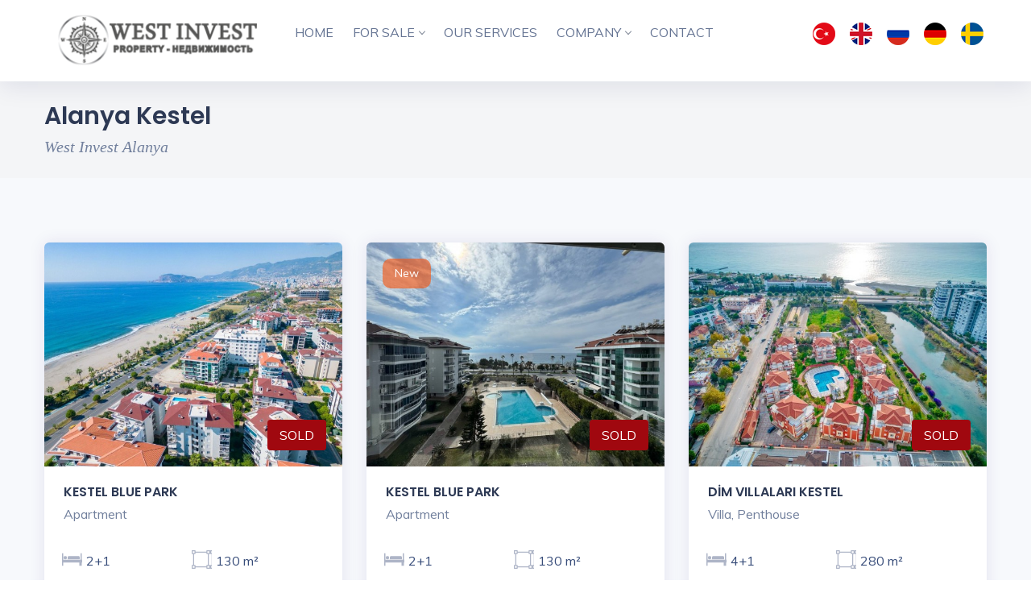

--- FILE ---
content_type: text/html; charset=UTF-8
request_url: https://westalanya.com/12/alanya-kestel
body_size: 4072
content:
<!DOCTYPE html>
<html lang="en"><base href="https://www.westalanya.com/" />
  <head>
     <script type='text/javascript' src='https://platform-api.sharethis.com/js/sharethis.js#property=646a140b40353a0019caee3d&product=sop' async='async'></script>
    <meta charset="utf-8">
        <meta name="viewport" content="width=device-width, initial-scale=1, maximum-scale=1">
    
           <title>Alanya Kestel</title>
    <meta name="keywords" content="" />
    <meta name="description" content="">
    <meta property="og:title" content="Alanya Kestel" />
    <meta property="og:type" content="Alanya Kestel" />
    <meta property="og:url" content="12/alanya-kestel" />
    <!--<meta name="robots" content="noindex, follow" />-->
        <link href="images/favicon.ico" sizes="128x128" rel="shortcut icon" type="image/x-icon" />
        <!-- Custom CSS -->
        <link href="assets/css/styles.css" rel="stylesheet">
    
    <!-- Custom Color Option -->
    <link href="assets/css/colors.css" rel="stylesheet">
    
    </head>
  
    <body class="red-skin">
        <!-- ============================================================== -->
        <!-- Preloader - style you can find in spinners.css -->
        <!-- ============================================================== -->
        <div id="preloader"><div class="preloader"><span></span><span></span></div></div>
    
        <!-- ============================================================== -->
        <!-- Main wrapper - style you can find in pages.scss -->
        <!-- ============================================================== -->
        <div id="main-wrapper">
    
            <!-- ============================================================== -->
            <!-- Top header  -->
            <!-- ============================================================== -->
            <!-- Start Navigation -->
      <div class="header header-light head-shadow">
        <div class="container">
          <nav id="navigation" class="navigation navigation-landscape">
            <div class="nav-header">
              <a class="nav-brand" href="#"><img src="logo2.png" class="logo" alt="" /></a>
            
              <div class="nav-toggle"></div>
            </div>
            <div class="nav-menus-wrapper" style="transition-property: none;">
              <ul class="nav-menu">
                 <li><a href="index.php">
                               

                              HOME </a></li><li><a href="#">
                               

                              FOR SALE <submenu-indicator"></span></a><ul class="nav-dropdown nav-submenu"><li><a href="1/for-sale-apartments ">Apartments</a></li><li><a href="2/for-sale-villas ">Villas</a></li><li><a href="3/for-sale-penthouse ">Penthouse</a></li><li><a href="4/for-sale-duplex ">Duplex</a></li></ul></li><li><a href="sayfa/1/our-services">
                               

                              OUR SERVICES </a></li><li><a href="#">
                               

                              COMPANY <submenu-indicator"></span></a><ul class="nav-dropdown nav-submenu"><li><a href="about-us/ ">About Us</a></li><li><a href="our-team/ ">Our Team</a></li></ul></li><li><a href="contact/">
                               

                              CONTACT </a></li>              
               
                
              </ul>
               <ul class="nav-menu-social align-to-right">
                
                <li>
                  <a style="padding-top:25px;padding-left:0px;" href="tr/">
                   <img src="tr.png" title="Türkçe" alt="Türkçe"></a>
                   <a style="padding-left:7px;">
                   <img src="en.png" alt="English"></a>
                   <a style="padding-left:7px;" href="ru/">
                   <img src="ru.png" alt="Russian"></a>
                   <a style="padding-left:7px;" href="de/">
                   <img src="de.png" alt="Germany"></a>
                   <a style="padding-left:7px;" href="se/">
                   <img src="se.png" alt="Swedish"></a>
                </li>
                
              </ul>            </div>
          </nav>
        </div>
      </div>
      <!-- End Navigation -->
      <div class="clearfix"></div>
      <!-- ============================================================== -->
      <!-- Top header  -->
      <!-- ============================================================== -->	<div class="page-title">
				<div class="container">
					<div class="row">
						<div class="col-lg-12 col-md-12">
							
							<h2 class="ipt-title">Alanya Kestel</h2>
							<span class="ipn-subtitle">West Invest Alanya</span>
							
						</div>
					</div>
				</div>
			</div>
			<section class="gray">
				<div class="container">
				
					<div class="row">
					                     						<!-- Single Property Start -->
						<div class="col-lg-4 col-md-6">
							<div class="property_item classical-list">
								<div class="image">
									<a href="property/470/kestel-blue-park">
										<img src="img/emlaklar/small/23962221892471124229kestelbluepark_1 (2).jpeg" alt="KESTEL BLUE PARK" class="img-fluid">
									</a>
																		   
									<span class="tag_t">SOLD</span>								</div>
								<div class="proerty_content">
									<div class="proerty_text">

									  <h3 class="captlize"><a href="property/470/kestel-blue-park">KESTEL BLUE PARK</a></h3>
									 
									</div>
									<p class="property_add">                   
Apartment</p>
									<div class="property_meta"> 
									  <div class="list-fx-features">
											<div class="listing-card-info-icon">
												<span class="inc-fleat inc-bed">2+1</span>
											</div>
											<div class="listing-card-info-icon">
												<span class="inc-fleat inc-area">130 m²</span>
											</div>
											<div class="listing-card-info-icon">
												<span class="inc-fleat inc-type">Alanya / Kestel</span>
											</div>
										</div>  
									</div>
									<div class="property_links center">
										<a href="property/470/kestel-blue-park" class="btn btn-theme"><strong>0 €   
</strong></a>
										<a href="property/470/kestel-blue-park" class="btn btn-theme-light">ID : 44523</a>
									</div>
								</div>
							</div>
						</div>                    						<!-- Single Property Start -->
						<div class="col-lg-4 col-md-6">
							<div class="property_item classical-list">
								<div class="image">
									<a href="property/522/kestel-blue-park">
										<img src="img/emlaklar/small/27460303842140628719bluepark_04.jpg" alt="KESTEL BLUE PARK" class="img-fluid">
									</a>
									  
										<div class="sb-date"><span class="tag">New</span></div>									   
									<span class="tag_t">SOLD</span>								</div>
								<div class="proerty_content">
									<div class="proerty_text">

									  <h3 class="captlize"><a href="property/522/kestel-blue-park">KESTEL BLUE PARK</a></h3>
									 
									</div>
									<p class="property_add">                   
Apartment</p>
									<div class="property_meta"> 
									  <div class="list-fx-features">
											<div class="listing-card-info-icon">
												<span class="inc-fleat inc-bed">2+1</span>
											</div>
											<div class="listing-card-info-icon">
												<span class="inc-fleat inc-area">130 m²</span>
											</div>
											<div class="listing-card-info-icon">
												<span class="inc-fleat inc-type">Alanya / Kestel</span>
											</div>
										</div>  
									</div>
									<div class="property_links center">
										<a href="property/522/kestel-blue-park" class="btn btn-theme"><strong>0 €   
</strong></a>
										<a href="property/522/kestel-blue-park" class="btn btn-theme-light">ID : 94787</a>
									</div>
								</div>
							</div>
						</div>                    						<!-- Single Property Start -->
						<div class="col-lg-4 col-md-6">
							<div class="property_item classical-list">
								<div class="image">
									<a href="property/600/dim-villalari-kestel">
										<img src="img/emlaklar/small/23995294932068122806dımvılla_03.jpg" alt="DİM VILLALARI KESTEL" class="img-fluid">
									</a>
																		   
									<span class="tag_t">SOLD</span>								</div>
								<div class="proerty_content">
									<div class="proerty_text">

									  <h3 class="captlize"><a href="property/600/dim-villalari-kestel">DİM VILLALARI KESTEL</a></h3>
									 
									</div>
									<p class="property_add">Villa, Penthouse </p>
									<div class="property_meta"> 
									  <div class="list-fx-features">
											<div class="listing-card-info-icon">
												<span class="inc-fleat inc-bed">4+1</span>
											</div>
											<div class="listing-card-info-icon">
												<span class="inc-fleat inc-area">280 m²</span>
											</div>
											<div class="listing-card-info-icon">
												<span class="inc-fleat inc-type">Alanya / Kestel</span>
											</div>
										</div>  
									</div>
									<div class="property_links center">
										<a href="property/600/dim-villalari-kestel" class="btn btn-theme"><strong>0 €   
</strong></a>
										<a href="property/600/dim-villalari-kestel" class="btn btn-theme-light">ID : 58345</a>
									</div>
								</div>
							</div>
						</div>                    						<!-- Single Property Start -->
						<div class="col-lg-4 col-md-6">
							<div class="property_item classical-list">
								<div class="image">
									<a href="property/704/aramis">
										<img src="img/emlaklar/small/23954231692502222552aramıs_12.jpg" alt="ARAMİS" class="img-fluid">
									</a>
									  
										<div class="sb-date"><span class="tag">New</span></div>									    <span class="tag_t1">FOR SALE</span>								</div>
								<div class="proerty_content">
									<div class="proerty_text">

									  <h3 class="captlize"><a href="property/704/aramis">ARAMİS</a></h3>
									 
									</div>
									<p class="property_add">                   
Apartment</p>
									<div class="property_meta"> 
									  <div class="list-fx-features">
											<div class="listing-card-info-icon">
												<span class="inc-fleat inc-bed">1+1</span>
											</div>
											<div class="listing-card-info-icon">
												<span class="inc-fleat inc-area">60 m²</span>
											</div>
											<div class="listing-card-info-icon">
												<span class="inc-fleat inc-type">Alanya / Kestel</span>
											</div>
										</div>  
									</div>
									<div class="property_links center">
										<a href="property/704/aramis" class="btn btn-theme"><strong>95,000 €   
</strong></a>
										<a href="property/704/aramis" class="btn btn-theme-light">ID : 49378</a>
									</div>
								</div>
							</div>
						</div>                    						<!-- Single Property Start -->
						<div class="col-lg-4 col-md-6">
							<div class="property_item classical-list">
								<div class="image">
									<a href="property/587/kestel-yilmaz-deluxe-4">
										<img src="img/emlaklar/small/30618300213050331374yılmaz_14.jpeg" alt="KESTEL YILMAZ DELUXE 4" class="img-fluid">
									</a>
																		    <span class="tag_t1">FOR SALE</span>								</div>
								<div class="proerty_content">
									<div class="proerty_text">

									  <h3 class="captlize"><a href="property/587/kestel-yilmaz-deluxe-4">KESTEL YILMAZ DELUXE 4</a></h3>
									 
									</div>
									<p class="property_add">                   
Apartment</p>
									<div class="property_meta"> 
									  <div class="list-fx-features">
											<div class="listing-card-info-icon">
												<span class="inc-fleat inc-bed"></span>
											</div>
											<div class="listing-card-info-icon">
												<span class="inc-fleat inc-area">85 m²</span>
											</div>
											<div class="listing-card-info-icon">
												<span class="inc-fleat inc-type">Alanya / Kestel</span>
											</div>
										</div>  
									</div>
									<div class="property_links center">
										<a href="property/587/kestel-yilmaz-deluxe-4" class="btn btn-theme"><strong>110,000 €   
</strong></a>
										<a href="property/587/kestel-yilmaz-deluxe-4" class="btn btn-theme-light">ID : 73604</a>
									</div>
								</div>
							</div>
						</div>                    						<!-- Single Property Start -->
						<div class="col-lg-4 col-md-6">
							<div class="property_item classical-list">
								<div class="image">
									<a href="property/574/kestel-michell-apartmani">
										<img src="img/emlaklar/small/21674259952467321632mıchell_18.jpeg" alt="KESTEL MICHELL APARTMANI" class="img-fluid">
									</a>
									  
										<div class="sb-date"><span class="tag">New</span></div>									    <span class="tag_t1">FOR SALE</span>								</div>
								<div class="proerty_content">
									<div class="proerty_text">

									  <h3 class="captlize"><a href="property/574/kestel-michell-apartmani">KESTEL MICHELL APARTMANI</a></h3>
									 
									</div>
									<p class="property_add">                   
Apartment</p>
									<div class="property_meta"> 
									  <div class="list-fx-features">
											<div class="listing-card-info-icon">
												<span class="inc-fleat inc-bed">1+1</span>
											</div>
											<div class="listing-card-info-icon">
												<span class="inc-fleat inc-area">72 m²</span>
											</div>
											<div class="listing-card-info-icon">
												<span class="inc-fleat inc-type">Alanya / Kestel</span>
											</div>
										</div>  
									</div>
									<div class="property_links center">
										<a href="property/574/kestel-michell-apartmani" class="btn btn-theme"><strong>120,000 €   
</strong></a>
										<a href="property/574/kestel-michell-apartmani" class="btn btn-theme-light">ID : 77448</a>
									</div>
								</div>
							</div>
						</div>                    						<!-- Single Property Start -->
						<div class="col-lg-4 col-md-6">
							<div class="property_item classical-list">
								<div class="image">
									<a href="property/730/calypso-residence">
										<img src="img/emlaklar/small/23615309082212924399calypso_28.jpeg" alt="CALYPSO RESİDENCE" class="img-fluid">
									</a>
									  
										<div class="sb-date"><span class="tag">New</span></div>									    <span class="tag_t1">FOR SALE</span>								</div>
								<div class="proerty_content">
									<div class="proerty_text">

									  <h3 class="captlize"><a href="property/730/calypso-residence">CALYPSO RESİDENCE</a></h3>
									 
									</div>
									<p class="property_add">                   
Apartment</p>
									<div class="property_meta"> 
									  <div class="list-fx-features">
											<div class="listing-card-info-icon">
												<span class="inc-fleat inc-bed">1+1</span>
											</div>
											<div class="listing-card-info-icon">
												<span class="inc-fleat inc-area">60 m²</span>
											</div>
											<div class="listing-card-info-icon">
												<span class="inc-fleat inc-type">Alanya / Kestel</span>
											</div>
										</div>  
									</div>
									<div class="property_links center">
										<a href="property/730/calypso-residence" class="btn btn-theme"><strong>125,000 €   
</strong></a>
										<a href="property/730/calypso-residence" class="btn btn-theme-light">ID : 48938</a>
									</div>
								</div>
							</div>
						</div>	
							<div style="margin-bottom:10px;" class="col-lg-12 col-md-12 col-sm-12 col-12"><!-- ShareThis BEGIN --><div class="sharethis-inline-share-buttons"></div><!-- ShareThis END --></div>
					</div>
					<!-- Pagination -->
					               				</div>
			</section>
	<section class="theme-bg call-to-act-wrap">
				<div class="container">
					<div class="row">
						<div class="col-lg-12">
							
							<div class="call-to-act">
								<div class="call-to-act-head">
									<h3>For More Information About Our Services</h3>
									<span>Get In Touch With Our Expert Consultants</span>
								</div>
								<a href="contact/" class="btn btn-call-to-act">CONTACT US</a>
							</div>
							
						</div>
					</div>
				</div>
			</section>
<!-- ============================ Footer Start ================================== -->
			<footer class="dark-footer skin-dark-footer">
				<div>
					<div class="container">
						<div class="row">
							
							<div class="col-lg-3 col-md-3">
								<div class="footer-widget">
									<img src="logo.png" class="img-footer" alt="West Invest" />
									<div class="footer-add">
										<p>Kestel mh. İsa Küçülmez cd. No:48 B/ A Alanya-Antalya</p>
										<p><a href="tel://+90 242 511 11 18">+90 242 511 11 18</a></p>
										<p><a href="mailto:info@westalanya.com">info@westalanya.com</a></p>
									</div>
									
								</div>
							</div>	
								
							<div class="col-lg-3 col-md-3">
								<div class="footer-widget">
									<h4 class="widget-title">For Sale</h4>
									<ul class="footer-menu">
										 <li><a href="1/for-sale-apartments">For Sale Apartments</a></li>
        <li><a href="2/for-sale-villas">For Sale Villas</a></li>
        <li><a href="3/for-sale-penthouse">For Sale Penthouse</a></li>
        <li><a href="4/for-sale-duplex">For Sale Duplex</a></li>
        <li><a href="5/for-sale-new-property">For Sale New Property</a></li>
        <li><a href="6/resale-property">Resale Property</a></li>
        									</ul>
								</div>
							</div>	
							<div class="col-lg-3 col-md-3">
								<div class="footer-widget">
									<h4 class="widget-title">Our Company</h4>
									<ul class="footer-menu">
										 <li><a href="">About Us</a></li>
        <li><a href="our-team/">Our Team</a></li>
        <li><a href="sayfa/1/our-services">Services</a></li>
        									</ul>
								</div>
							</div>									
							
							
							<div class="col-lg-3 col-md-3">
								<div class="footer-widget">
									<h4 class="widget-title">Recently Added Property</h4>
									<ul class="footer-menu">
										  
										<li><a href="property/743/galaxy-sitesi-cikcilli">GALAXY SİTESİ CİKCİLLİ</a></li> 
										<li><a href="property/730/calypso-residence">CALYPSO RESİDENCE</a></li> 
										<li><a href="property/717/ecem-apartmani">ECEM APARTMANI</a></li> 
										<li><a href="property/704/aramis">ARAMİS</a></li> 
										<li><a href="property/691/vesta">VESTA</a></li> 
										<li><a href="property/678/tosmur-apartmani">TOSMUR APARTMANI</a></li> 
										<li><a href="property/665/oba-crown">OBA CROWN</a></li>										
									</ul>
								</div>
							</div>
							
							
							
						</div>
					</div>
				</div>
				
				<div class="footer-bottom">
					<div class="container">
						<div class="row align-items-center">
							
							<div class="col-lg-6 col-md-6">
								<p class="mb-0">© Copyright  2026 West Alanya. All Right Reserved.</p>
							</div>
							
							<div class="col-lg-6 col-md-6 text-right">
								<ul class="footer-bottom-social">
									<li><a href="" target="_blank"><i class="ti-facebook"></i></a></li>
									<li><a href="" target="_blank"><i class="ti-twitter"></i></a></li>
									<li><a href="" target="_blank"><i class="ti-instagram"></i></a></li>
									
								</ul>
							</div>
							
						</div>
					</div>
				</div>
			</footer>
			<!-- ============================ Footer End ================================== -->
			
			<!-- Log In Modal -->
			<div class="modal fade" id="login" tabindex="-1" role="dialog" aria-labelledby="registermodal" aria-hidden="true">
				<div class="modal-dialog modal-dialog-centered login-pop-form" role="document">
					<div class="modal-content" id="registermodal">
						<span class="mod-close" data-dismiss="modal" aria-hidden="true"><i class="ti-close"></i></span>
						<div class="modal-body">
							<h4 class="modal-header-title">Log In</h4>
							<div class="login-form">
								<form>
								
									<div class="form-group">
										<label>User Name</label>
										<div class="input-with-icon">
											<input type="text" class="form-control" placeholder="Username">
											<i class="ti-user"></i>
										</div>
									</div>
									
									<div class="form-group">
										<label>Password</label>
										<div class="input-with-icon">
											<input type="password" class="form-control" placeholder="*******">
											<i class="ti-unlock"></i>
										</div>
									</div>
									
									<div class="form-group">
										<button type="submit" class="btn btn-md full-width pop-login">Login</button>
									</div>
								
								</form>
							</div>
							<div class="modal-divider"><span>Or login via</span></div>
							<div class="social-login mb-3">
								<ul>
									<li><a href="#" class="btn connect-fb"><i class="ti-facebook"></i>Facebook</a></li>
									<li><a href="#" class="btn connect-twitter"><i class="ti-twitter"></i>Twitter</a></li>
								</ul>
							</div>
							<div class="text-center">
								<p class="mt-5"><a href="#" class="link">Forgot password?</a></p>
							</div>
						</div>
					</div>
				</div>
			</div>
			<!-- End Modal -->
			
			<!-- Sign Up Modal -->
			<div class="modal fade signup" id="signup" tabindex="-1" role="dialog" aria-labelledby="sign-up" aria-hidden="true">
				<div class="modal-dialog modal-dialog-centered login-pop-form" role="document">
					<div class="modal-content" id="sign-up">
						<span class="mod-close" data-dismiss="modal" aria-hidden="true"><i class="ti-close"></i></span>
						<div class="modal-body">
							<h4 class="modal-header-title">Sign Up</h4>
							<div class="login-form">
								<form>
									
									<div class="row">
										
										<div class="col-lg-6 col-md-6">
											<div class="form-group">
												<div class="input-with-icon">
													<input type="text" class="form-control" placeholder="Full Name">
													<i class="ti-user"></i>
												</div>
											</div>
										</div>
										
										<div class="col-lg-6 col-md-6">
											<div class="form-group">
												<div class="input-with-icon">
													<input type="email" class="form-control" placeholder="Email">
													<i class="ti-email"></i>
												</div>
											</div>
										</div>
										
										<div class="col-lg-6 col-md-6">
											<div class="form-group">
												<div class="input-with-icon">
													<input type="text" class="form-control" placeholder="Username">
													<i class="ti-user"></i>
												</div>
											</div>
										</div>
										
										<div class="col-lg-6 col-md-6">
											<div class="form-group">
												<div class="input-with-icon">
													<input type="password" class="form-control" placeholder="*******">
													<i class="ti-unlock"></i>
												</div>
											</div>
										</div>
										
										<div class="col-lg-6 col-md-6">
											<div class="form-group">
												<div class="input-with-icon">
													<input type="password" class="form-control" placeholder="123 546 5847">
													<i class="lni-phone-handset"></i>
												</div>
											</div>
										</div>
										
										<div class="col-lg-6 col-md-6">
											<div class="form-group">
												<div class="input-with-icon">
													<select class="form-control">
														<option>As a Customer</option>
														<option>As a Agent</option>
														<option>As a Agency</option>
													</select>
													<i class="ti-briefcase"></i>
												</div>
											</div>
										</div>
										
									</div>
									
									<div class="form-group">
										<button type="submit" class="btn btn-md full-width pop-login">Sign Up</button>
									</div>
								
								</form>
							</div>
							<div class="modal-divider"><span>Or login via</span></div>
							<div class="social-login mb-3">
								<ul>
									<li><a href="#" class="btn connect-fb"><i class="ti-facebook"></i>Facebook</a></li>
									<li><a href="#" class="btn connect-twitter"><i class="ti-twitter"></i>Twitter</a></li>
								</ul>
							</div>
							<div class="text-center">
								<p class="mt-5"><i class="ti-user mr-1"></i>Already Have An Account? <a href="#" class="link">Go For LogIn</a></p>
							</div>
						</div>
					</div>
				</div>
			</div>
			<!-- End Modal -->
			
			<a id="back2Top" class="top-scroll" title="Back to top" href="#"><i class="ti-arrow-up"></i></a>
			

		</div>
		<!-- ============================================================== -->
		<!-- End Wrapper -->
		<!-- ============================================================== -->
		
		<!-- ============================================================== -->
		<!-- All Jquery -->
		<!-- ============================================================== -->
		<script src="assets/js/jquery.min.js"></script>
		<script src="assets/js/popper.min.js"></script>
		<script src="assets/js/bootstrap.min.js"></script>
		<script src="assets/js/rangeslider.js"></script>
		<script src="assets/js/select2.min.js"></script>
		<script src="assets/js/jquery.magnific-popup.min.js"></script>
		<script src="assets/js/slick.js"></script>
		<script src="assets/js/slider-bg.js"></script>
		<script src="assets/js/lightbox.js"></script> 
		<script src="assets/js/imagesloaded.js"></script>
		<script src="assets/js/custom.js"></script>
		<!-- ============================================================== -->
		<!-- This page plugins -->
		<!-- ============================================================== -->		

	</body>
</html>

--- FILE ---
content_type: text/css
request_url: https://www.westalanya.com/assets/css/colors.css
body_size: 4350
content:
/*===============================================
	All Colors Option 
================================================ */
.red-skin .btn-theme-2, .red-skin .top-header, .red-skin .pricing-bottom .btn-pricing,
.green-skin .btn-theme-2, .green-skin .top-header, .green-skin .pricing-bottom .btn-pricing,
.blue-skin .btn-theme-2, .blue-skin .top-header, .blue-skin .pricing-bottom .btn-pricing,
.yellow-skin .btn-theme-2, .yellow-skin .top-header, .yellow-skin .pricing-bottom .btn-pricing,
.darkblue-skin .btn-theme-2, .darkblue-skin .top-header, .darkblue-skin .pricing-bottom .btn-pricing,
.oceangreen-skin .btn-theme-2, .oceangreen-skin .top-header, .oceangreen-skin .pricing-bottom .btn-pricing,
.purple-skin .btn-theme-2, .purple-skin .top-header, .purple-skin .pricing-bottom .btn-pricing,
.goodred-skin .btn-theme-2, .goodred-skin .top-header, .goodred-skin .pricing-bottom .btn-pricing,
.goodgreen-skin .btn-theme-2, .goodgreen-skin .top-header, .goodgreen-skin .pricing-bottom .btn-pricing,
.blue2-skin .btn-theme-2, .blue2-skin .top-header, .blue2-skin .pricing-bottom .btn-pricing{ 
	background-color:#252c41;
	background:#252c41;
	border-color:#252c41;
}
.red-skin .hero-search h1, .green-skin .hero-search h1, .blue-skin .hero-search h1, .yellow-skin .hero-search h1, .darkblue-skin .hero-search h1,
.oceangreen-skin .hero-search h1,
.purple-skin .hero-search h1, .goodred-skin .hero-search h1, .goodgreen-skin .hero-search h1, .blue2-skin .hero-search h1{
	color:#252c41 !important;
}
/*-------------- Red Color Option --------------------*/
.red-skin .theme-bg,.red-skin .property-search-type label:hover, .red-skin .property-search-type label.active,
.red-skin li.login-attri.theme-log a,
.red-skin .range-slider .ui-slider .ui-slider-handle,
.red-skin .range-slider .ui-widget-header,
.red-skin .pricing-bottom .btn-pricing:hover, .red-skin .pricing-bottom .btn-pricing:focus
.red-skin .select2-container--default .select2-results__option--highlighted[aria-selected],
.red-skin .pagination li:first-child a,
.red-skin .btn.btn-theme,
.red-skin .btn.btn-theme:hover, .red-skin .btn.btn-theme:focus,
.red-skin .btn.search-btn,
.red-skin .btn-theme-2:hover, .red-skin .btn-theme-2:focus,
.red-skin .btn-outline-theme:hover, .red-skin .btn-outline-theme:focus,
.red-skin .btn.search-btn,
.red-skin .simple-search-wrap .pk-input-group .pk-subscribe-submit,
.red-skin .btn.search-btn-outline:hover, .red-skin .btn.search-btn-outline:focus,
.red-skin .property-listing.property-1 .listing-detail-btn .more-btn,
.red-skin .home-slider-desc .read-more,
.red-skin .nav-tabs .nav-item.show .nav-link, .red-skin .nav-tabs .nav-link.active,
.red-skin .checkbox-custom:checked + .checkbox-custom-label:before,
.red-skin .radio-custom:checked + .radio-custom-label:before,
.red-skin .btn.pop-login,
.red-skin .single-widgets.widget_search form button,
.red-skin .single-widgets.widget_tags ul li a:hover, .red-skin .single-widgets.widget_tags ul li a:focus,
.red-skin .pagination>.active>a, .red-skin .pagination>.active>a:focus, .red-skin .pagination>.active>a:hover, .red-skin .pagination>.active>span, .red-skin .pagination>.active>span:focus, .red-skin .pagination>.active>span:hover, .red-skin .pagination>li>a:focus, .red-skin .pagination>li>a:hover{
	background-color:#1b2132;
	background:#1b2132;
}
 
.red-skin a.link:hover, .red-skin a.link:focus, .red-skin a:hover, a:focus,
.red-skin .theme-cl,
.red-skin .btn.btn-theme-light,
.red-skin .bl-continue,
.red-skin .header-dark-transparent.header-fixed .attributes li.submit-attri a,
.red-skin nav .menu li a.active,
.red-skin nav .menu li.dropdown.open > a,
.red-skin nav .menu .mg-menu li a i, .red-skin nav .menu li a:hover,
.red-skin .recommended .pr-value,
.red-skin .btn-outline-theme,
.red-skin .btn.search-btn-outline,
.red-skin .dw-proprty-info li,
.red-skin .ps-trep .ps-type,
.red-skin .d-navigation ul li.active a,
.red-skin span.mod-close,
.red-skin .blog-page .blog-details blockquote .icon,
.red-skin .single-post-pagination .post-pagination-center-grid a,
.red-skin .blog-page .blog-details .comment-area .all-comments article .comment-details .comment-meta .comment-left-meta .comment-date,
.red-skin .cn-info-icon i, .red-skin .client-info h5,
.red-skin .listing-card-info-price{
	color:#f02c2d;
}

.red-skin .pagination>.active>a, .red-skin .pagination>.active>a:focus, .red-skin .pagination>.active>a:hover, .red-skin .pagination>.active>span, .red-skin .pagination>.active>span:focus, .red-skin .pagination>.active>span:hover, .red-skin .pagination>li>a:focus, .red-skin .pagination>li>a:hover,
.red-skin .pagination li:first-child a,
.red-skin .range-slider .ui-slider .ui-slider-handle,
.red-skin .attributes li.submit-attri.theme-log a,
.red-skin .header-dark-transparent.header-fixed .attributes li.submit-attri a,
.red-skin .btn.btn-theme,
.red-skin .btn-theme-2:hover, .red-skin .btn-theme-2:focus,
.red-skin .btn.btn-theme:hover, .red-skin .btn.btn-theme:focus,
.red-skin .btn-outline-theme:hover, .red-skin .btn-outline-theme:focus,
.red-skin .btn-outline-theme,
.red-skin .simple-search-wrap .pk-input-group .pk-subscribe-submit,
.red-skin .btn.search-btn-outline,
.red-skin .btn.search-btn-outline:hover, .red-skin .btn.search-btn-outline:focus,
.red-skin .property-listing.property-1 .listing-detail-btn .more-btn,
.red-skin .nav-tabs .nav-item.show .nav-link, .red-skin .nav-tabs .nav-link.active,
.red-skin .btn.pop-login,
.red-skin .single-widgets.widget_tags ul li a:hover, .red-skin .single-widgets.widget_tags ul li a:focus{
	border-color:#2a3641;
}

.red-skin li.login-attri.theme-log a {
    box-shadow:0 8px 5px rgba(240, 44, 45, 0.2);
	-webkit-box-shadow:0 8px 5px rgba(240, 44, 45, 0.2);
}

/*-------------- Green Color Option --------------------*/
.green-skin .theme-bg,.green-skin .property-search-type label:hover, .green-skin .property-search-type label.active,
.green-skin li.login-attri.theme-log a,
.green-skin .range-slider .ui-slider .ui-slider-handle,
.green-skin .range-slider .ui-widget-header,
.green-skin .pricing-bottom .btn-pricing:hover, .green-skin .pricing-bottom .btn-pricing:focus
.green-skin .select2-container--default .select2-results__option--highlighted[aria-selected],
.green-skin .pagination li:first-child a,
.green-skin .btn.btn-theme,
.green-skin .btn.btn-theme:hover, .green-skin .btn.btn-theme:focus,
.green-skin .btn.search-btn,
.green-skin .btn-theme-2:hover, .green-skin .btn-theme-2:focus,
.green-skin .btn-outline-theme:hover, .green-skin .btn-outline-theme:focus,
.green-skin .btn.search-btn,
.green-skin .simple-search-wrap .pk-input-group .pk-subscribe-submit,
.green-skin .btn.search-btn-outline:hover, .green-skin .btn.search-btn-outline:focus,
.green-skin .property-listing.property-1 .listing-detail-btn .more-btn,
.green-skin .home-slider-desc .read-more,
.green-skin .nav-tabs .nav-item.show .nav-link, .green-skin .nav-tabs .nav-link.active,
.green-skin .checkbox-custom:checked + .checkbox-custom-label:before,
.green-skin .radio-custom:checked + .radio-custom-label:before,
.green-skin .btn.pop-login,
.green-skin .single-widgets.widget_search form button,
.green-skin .single-widgets.widget_tags ul li a:hover, .green-skin .single-widgets.widget_tags ul li a:focus,
.green-skin .pagination>.active>a, .green-skin .pagination>.active>a:focus, .green-skin .pagination>.active>a:hover, .green-skin .pagination>.active>span, .green-skin .pagination>.active>span:focus, .green-skin .pagination>.active>span:hover, .green-skin .pagination>li>a:focus, .green-skin .pagination>li>a:hover{
	background-color:#00ba74;
	background:#00ba74;
}
 
.green-skin a.link:hover, .green-skin a.link:focus, .green-skin a:hover, a:focus,
.green-skin .theme-cl,
.green-skin .btn.btn-theme-light,
.green-skin .bl-continue,
.green-skin .header-dark-transparent.header-fixed .attributes li.submit-attri a,
.green-skin nav .menu li a.active,
.green-skin nav .menu li.dropdown.open > a,
.green-skin nav .menu .mg-menu li a i, .green-skin nav .menu li a:hover,
.green-skin .recommended .pr-value,
.green-skin .btn-outline-theme,
.green-skin .attributes li.submit-attri.theme-log a,
.green-skin .btn.search-btn-outline,
.green-skin .dw-proprty-info li,
.green-skin .ps-trep .ps-type,
.green-skin .d-navigation ul li.active a,
.green-skin span.mod-close,
.green-skin .blog-page .blog-details blockquote .icon,
.green-skin .single-post-pagination .post-pagination-center-grid a,
.green-skin .blog-page .blog-details .comment-area .all-comments article .comment-details .comment-meta .comment-left-meta .comment-date,
.green-skin .cn-info-icon i, .green-skin .client-info h5,
.green-skin .listing-card-info-price{
	color:#00ba74;
}

.green-skin .pagination>.active>a, .green-skin .pagination>.active>a:focus, .green-skin .pagination>.active>a:hover, .green-skin .pagination>.active>span, .green-skin .pagination>.active>span:focus, .green-skin .pagination>.active>span:hover, .green-skin .pagination>li>a:focus, .green-skin .pagination>li>a:hover,
.green-skin .pagination li:first-child a,
.green-skin .range-slider .ui-slider .ui-slider-handle,
.green-skin .attributes li.submit-attri.theme-log a,
.green-skin .header-dark-transparent.header-fixed .attributes li.submit-attri a,
.green-skin .btn.btn-theme,
.green-skin .btn-theme-2:hover, .green-skin .btn-theme-2:focus,
.green-skin .btn.btn-theme:hover, .green-skin .btn.btn-theme:focus,
.green-skin .btn-outline-theme:hover, .green-skin .btn-outline-theme:focus,
.green-skin .btn-outline-theme,
.green-skin .simple-search-wrap .pk-input-group .pk-subscribe-submit,
.green-skin .btn.search-btn-outline,
.green-skin .btn.search-btn-outline:hover, .green-skin .btn.search-btn-outline:focus,
.green-skin .property-listing.property-1 .listing-detail-btn .more-btn,
.green-skin .nav-tabs .nav-item.show .nav-link, .green-skin .nav-tabs .nav-link.active,
.green-skin .btn.pop-login,
.green-skin .single-widgets.widget_tags ul li a:hover, .green-skin .single-widgets.widget_tags ul li a:focus{
	border-color:#00ba74;
}

.green-skin li.login-attri.theme-log a {
    box-shadow:0 8px 5px rgba(0, 186, 116, 0.2);
	-webkit-box-shadow:0 8px 5px rgba(0, 186, 116,0.2);
}
.green-skin .btn.btn-theme-light{
	background:rgba(0, 186, 116, 0.1);
}
/*-------------- Blue Color Option --------------------*/
.blue-skin .theme-bg,.blue-skin .property-search-type label:hover, .blue-skin .property-search-type label.active,
.blue-skin li.login-attri.theme-log a,
.blue-skin .range-slider .ui-slider .ui-slider-handle,
.blue-skin .range-slider .ui-widget-header,
.blue-skin .pricing-bottom .btn-pricing:hover, .blue-skin .pricing-bottom .btn-pricing:focus
.blue-skin .select2-container--default .select2-results__option--highlighted[aria-selected],
.blue-skin .pagination li:first-child a,
.blue-skin .btn.btn-theme,
.blue-skin .btn.btn-theme:hover, .blue-skin .btn.btn-theme:focus,
.blue-skin .btn.search-btn,
.blue-skin .btn-theme-2:hover, .blue-skin .btn-theme-2:focus,
.blue-skin .btn-outline-theme:hover, .blue-skin .btn-outline-theme:focus,
.blue-skin .btn.search-btn,
.blue-skin .simple-search-wrap .pk-input-group .pk-subscribe-submit,
.blue-skin .btn.search-btn-outline:hover, .blue-skin .btn.search-btn-outline:focus,
.blue-skin .property-listing.property-1 .listing-detail-btn .more-btn,
.blue-skin .home-slider-desc .read-more,
.blue-skin .nav-tabs .nav-item.show .nav-link, .blue-skin .nav-tabs .nav-link.active,
.blue-skin .checkbox-custom:checked + .checkbox-custom-label:before,
.blue-skin .radio-custom:checked + .radio-custom-label:before,
.blue-skin .btn.pop-login,
.blue-skin .single-widgets.widget_search form button,
.blue-skin .single-widgets.widget_tags ul li a:hover, .blue-skin .single-widgets.widget_tags ul li a:focus,
.blue-skin .pagination>.active>a, .blue-skin .pagination>.active>a:focus, .blue-skin .pagination>.active>a:hover, .blue-skin .pagination>.active>span, .blue-skin .pagination>.active>span:focus, .blue-skin .pagination>.active>span:hover, .blue-skin .pagination>li>a:focus, .blue-skin .pagination>li>a:hover{
	background-color:#0058f3;
	background:#0058f3;
}
 
.blue-skin a.link:hover, .blue-skin a.link:focus, .blue-skin a:hover, a:focus,
.blue-skin .theme-cl,
.blue-skin .btn.btn-theme-light,
.blue-skin .bl-continue,
.blue-skin .header-dark-transparent.header-fixed .attributes li.submit-attri a,
.blue-skin nav .menu li a.active,
.blue-skin nav .menu li.dropdown.open > a,
.blue-skin nav .menu .mg-menu li a i, .blue-skin nav .menu li a:hover,
.blue-skin .recommended .pr-value,
.blue-skin .btn-outline-theme,
.blue-skin .attributes li.submit-attri.theme-log a,
.blue-skin .btn.search-btn-outline,
.blue-skin .dw-proprty-info li,
.blue-skin .ps-trep .ps-type,
.blue-skin .d-navigation ul li.active a,
.blue-skin span.mod-close,
.blue-skin .blog-page .blog-details blockquote .icon,
.blue-skin .single-post-pagination .post-pagination-center-grid a,
.blue-skin .blog-page .blog-details .comment-area .all-comments article .comment-details .comment-meta .comment-left-meta .comment-date,
.blue-skin .cn-info-icon i, .blue-skin .client-info h5,
.blue-skin .listing-card-info-price{
	color:#0058f3;
}

.blue-skin .pagination>.active>a, .blue-skin .pagination>.active>a:focus, .blue-skin .pagination>.active>a:hover, .blue-skin .pagination>.active>span, .blue-skin .pagination>.active>span:focus, .blue-skin .pagination>.active>span:hover, .blue-skin .pagination>li>a:focus, .blue-skin .pagination>li>a:hover,
.blue-skin .pagination li:first-child a,
.blue-skin .range-slider .ui-slider .ui-slider-handle,
.blue-skin .attributes li.submit-attri.theme-log a,
.blue-skin .header-dark-transparent.header-fixed .attributes li.submit-attri a,
.blue-skin .btn.btn-theme,
.blue-skin .btn-theme-2:hover, .blue-skin .btn-theme-2:focus,
.blue-skin .btn.btn-theme:hover, .blue-skin .btn.btn-theme:focus,
.blue-skin .btn-outline-theme:hover, .blue-skin .btn-outline-theme:focus,
.blue-skin .btn-outline-theme,
.blue-skin .simple-search-wrap .pk-input-group .pk-subscribe-submit,
.blue-skin .btn.search-btn-outline,
.blue-skin .btn.search-btn-outline:hover, .blue-skin .btn.search-btn-outline:focus,
.blue-skin .property-listing.property-1 .listing-detail-btn .more-btn,
.blue-skin .nav-tabs .nav-item.show .nav-link, .blue-skin .nav-tabs .nav-link.active,
.blue-skin .btn.pop-login,
.blue-skin .single-widgets.widget_tags ul li a:hover, .blue-skin .single-widgets.widget_tags ul li a:focus{
	border-color:#0058f3;
}

.blue-skin li.login-attri.theme-log a {
    box-shadow:0 8px 5px rgba(0, 88, 243, 0.2);
	-webkit-box-shadow:0 8px 5px rgba(0, 88, 243, 0.2);
}
.blue-skin .btn.btn-theme-light{
	background:rgba(0, 88, 243, 0.1);
}
/*-------------- Yellow Color Option --------------------*/
.yellow-skin .theme-bg,.yellow-skin .property-search-type label:hover, .yellow-skin .property-search-type label.active,
.yellow-skin li.login-attri.theme-log a,
.yellow-skin .range-slider .ui-slider .ui-slider-handle,
.yellow-skin .range-slider .ui-widget-header,
.yellow-skin .pricing-bottom .btn-pricing:hover, .yellow-skin .pricing-bottom .btn-pricing:focus
.yellow-skin .select2-container--default .select2-results__option--highlighted[aria-selected],
.yellow-skin .pagination li:first-child a,
.yellow-skin .btn.btn-theme,
.yellow-skin .btn.btn-theme:hover, .yellow-skin .btn.btn-theme:focus,
.yellow-skin .btn.search-btn,
.yellow-skin .btn-theme-2:hover, .yellow-skin .btn-theme-2:focus,
.yellow-skin .btn-outline-theme:hover, .yellow-skin .btn-outline-theme:focus,
.yellow-skin .btn.search-btn,
.yellow-skin .simple-search-wrap .pk-input-group .pk-subscribe-submit,
.yellow-skin .btn.search-btn-outline:hover, .yellow-skin .btn.search-btn-outline:focus,
.yellow-skin .property-listing.property-1 .listing-detail-btn .more-btn,
.yellow-skin .home-slider-desc .read-more,
.yellow-skin .nav-tabs .nav-item.show .nav-link, .yellow-skin .nav-tabs .nav-link.active,
.yellow-skin .checkbox-custom:checked + .checkbox-custom-label:before,
.yellow-skin .radio-custom:checked + .radio-custom-label:before,
.yellow-skin .btn.pop-login,
.yellow-skin .single-widgets.widget_search form button,
.yellow-skin .single-widgets.widget_tags ul li a:hover, .yellow-skin .single-widgets.widget_tags ul li a:focus,
.yellow-skin .pagination>.active>a, .yellow-skin .pagination>.active>a:focus, .yellow-skin .pagination>.active>a:hover, .yellow-skin .pagination>.active>span, .yellow-skin .pagination>.active>span:focus, .yellow-skin .pagination>.active>span:hover, .yellow-skin .pagination>li>a:focus, .yellow-skin .pagination>li>a:hover{
	background-color:#ffa50d;
	background:#ffa50d;
}
 
.yellow-skin a.link:hover, .yellow-skin a.link:focus, .yellow-skin a:hover, a:focus,
.yellow-skin .theme-cl,
.yellow-skin .btn.btn-theme-light,
.yellow-skin .bl-continue,
.yellow-skin .header-dark-transparent.header-fixed .attributes li.submit-attri a,
.yellow-skin nav .menu li a.active,
.yellow-skin nav .menu li.dropdown.open > a,
.yellow-skin nav .menu .mg-menu li a i, .yellow-skin nav .menu li a:hover,
.yellow-skin .recommended .pr-value,
.yellow-skin .btn-outline-theme,
.yellow-skin .attributes li.submit-attri.theme-log a,
.yellow-skin .btn.search-btn-outline,
.yellow-skin .dw-proprty-info li,
.yellow-skin .ps-trep .ps-type,
.yellow-skin .d-navigation ul li.active a,
.yellow-skin span.mod-close,
.yellow-skin .blog-page .blog-details blockquote .icon,
.yellow-skin .single-post-pagination .post-pagination-center-grid a,
.yellow-skin .blog-page .blog-details .comment-area .all-comments article .comment-details .comment-meta .comment-left-meta .comment-date,
.yellow-skin .cn-info-icon i, .yellow-skin .client-info h5,
.yellow-skin .listing-card-info-price{
	color:#ffa50d;
}

.yellow-skin .pagination>.active>a, .yellow-skin .pagination>.active>a:focus, .yellow-skin .pagination>.active>a:hover, .yellow-skin .pagination>.active>span, .yellow-skin .pagination>.active>span:focus, .yellow-skin .pagination>.active>span:hover, .yellow-skin .pagination>li>a:focus, .yellow-skin .pagination>li>a:hover,
.yellow-skin .pagination li:first-child a,
.yellow-skin .range-slider .ui-slider .ui-slider-handle,
.yellow-skin .attributes li.submit-attri.theme-log a,
.yellow-skin .header-dark-transparent.header-fixed .attributes li.submit-attri a,
.yellow-skin .btn.btn-theme,
.yellow-skin .btn-theme-2:hover, .yellow-skin .btn-theme-2:focus,
.yellow-skin .btn.btn-theme:hover, .yellow-skin .btn.btn-theme:focus,
.yellow-skin .btn-outline-theme:hover, .yellow-skin .btn-outline-theme:focus,
.yellow-skin .btn-outline-theme,
.yellow-skin .simple-search-wrap .pk-input-group .pk-subscribe-submit,
.yellow-skin .btn.search-btn-outline,
.yellow-skin .btn.search-btn-outline:hover, .yellow-skin .btn.search-btn-outline:focus,
.yellow-skin .property-listing.property-1 .listing-detail-btn .more-btn,
.yellow-skin .nav-tabs .nav-item.show .nav-link, .yellow-skin .nav-tabs .nav-link.active,
.yellow-skin .btn.pop-login,
.yellow-skin .single-widgets.widget_tags ul li a:hover, .yellow-skin .single-widgets.widget_tags ul li a:focus{
	border-color:#ffa50d;
}

.yellow-skin li.login-attri.theme-log a {
    box-shadow:0 8px 5px rgba(255, 165, 13, 0.2);
	-webkit-box-shadow:0 8px 5px rgba(255, 165, 13, 0.2);
}
.yellow-skin .btn.btn-theme-light{
	background:rgba(255, 165, 13, 0.1);
}
/*-------------- Blue Dark Color Option --------------------*/
.darkblue-skin .theme-bg,.darkblue-skin .property-search-type label:hover, .darkblue-skin .property-search-type label.active,
.darkblue-skin li.login-attri.theme-log a,
.darkblue-skin .range-slider .ui-slider .ui-slider-handle,
.darkblue-skin .range-slider .ui-widget-header,
.darkblue-skin .pricing-bottom .btn-pricing:hover, .darkblue-skin .pricing-bottom .btn-pricing:focus
.darkblue-skin .select2-container--default .select2-results__option--highlighted[aria-selected],
.darkblue-skin .pagination li:first-child a,
.darkblue-skin .btn.btn-theme,
.darkblue-skin .btn.btn-theme:hover, .darkblue-skin .btn.btn-theme:focus,
.darkblue-skin .btn.search-btn,
.darkblue-skin .btn-theme-2:hover, .darkblue-skin .btn-theme-2:focus,
.darkblue-skin .btn-outline-theme:hover, .darkblue-skin .btn-outline-theme:focus,
.darkblue-skin .btn.search-btn,
.darkblue-skin .simple-search-wrap .pk-input-group .pk-subscribe-submit,
.darkblue-skin .btn.search-btn-outline:hover, .darkblue-skin .btn.search-btn-outline:focus,
.darkblue-skin .property-listing.property-1 .listing-detail-btn .more-btn,
.darkblue-skin .home-slider-desc .read-more,
.darkblue-skin .nav-tabs .nav-item.show .nav-link, .darkblue-skin .nav-tabs .nav-link.active,
.darkblue-skin .checkbox-custom:checked + .checkbox-custom-label:before,
.darkblue-skin .radio-custom:checked + .radio-custom-label:before,
.darkblue-skin .btn.pop-login,
.darkblue-skin .single-widgets.widget_search form button,
.darkblue-skin .single-widgets.widget_tags ul li a:hover, .darkblue-skin .single-widgets.widget_tags ul li a:focus,
.darkblue-skin .pagination>.active>a, .darkblue-skin .pagination>.active>a:focus, .darkblue-skin .pagination>.active>a:hover, .darkblue-skin .pagination>.active>span, .darkblue-skin .pagination>.active>span:focus, .darkblue-skin .pagination>.active>span:hover, .darkblue-skin .pagination>li>a:focus, .darkblue-skin .pagination>li>a:hover{
	background-color:#0F52BA;
	background:#0F52BA;
}
 
.darkblue-skin a.link:hover, .darkblue-skin a.link:focus, .darkblue-skin a:hover, a:focus,
.darkblue-skin .theme-cl,
.darkblue-skin .btn.btn-theme-light,
.darkblue-skin .bl-continue,
.darkblue-skin .header-dark-transparent.header-fixed .attributes li.submit-attri a,
.darkblue-skin nav .menu li a.active,
.darkblue-skin nav .menu li.dropdown.open > a,
.darkblue-skin nav .menu .mg-menu li a i, .darkblue-skin nav .menu li a:hover,
.darkblue-skin .recommended .pr-value,
.darkblue-skin .btn-outline-theme,
.darkblue-skin .attributes li.submit-attri.theme-log a,
.darkblue-skin .btn.search-btn-outline,
.darkblue-skin .dw-proprty-info li,
.darkblue-skin .ps-trep .ps-type,
.darkblue-skin .d-navigation ul li.active a,
.darkblue-skin span.mod-close,
.darkblue-skin .blog-page .blog-details blockquote .icon,
.darkblue-skin .single-post-pagination .post-pagination-center-grid a,
.darkblue-skin .blog-page .blog-details .comment-area .all-comments article .comment-details .comment-meta .comment-left-meta .comment-date,
.darkblue-skin .cn-info-icon i, .darkblue-skin .client-info h5,
.darkblue-skin .listing-card-info-price{
	color:#0F52BA;
}

.darkblue-skin .pagination>.active>a, .darkblue-skin .pagination>.active>a:focus, .darkblue-skin .pagination>.active>a:hover, .darkblue-skin .pagination>.active>span, .darkblue-skin .pagination>.active>span:focus, .darkblue-skin .pagination>.active>span:hover, .darkblue-skin .pagination>li>a:focus, .darkblue-skin .pagination>li>a:hover,
.darkblue-skin .pagination li:first-child a,
.darkblue-skin .range-slider .ui-slider .ui-slider-handle,
.darkblue-skin .attributes li.submit-attri.theme-log a,
.darkblue-skin .header-dark-transparent.header-fixed .attributes li.submit-attri a,
.darkblue-skin .btn.btn-theme,
.darkblue-skin .btn-theme-2:hover, .darkblue-skin .btn-theme-2:focus,
.darkblue-skin .btn.btn-theme:hover, .darkblue-skin .btn.btn-theme:focus,
.darkblue-skin .btn-outline-theme:hover, .darkblue-skin .btn-outline-theme:focus,
.darkblue-skin .btn-outline-theme,
.darkblue-skin .simple-search-wrap .pk-input-group .pk-subscribe-submit,
.darkblue-skin .btn.search-btn-outline,
.darkblue-skin .btn.search-btn-outline:hover, .darkblue-skin .btn.search-btn-outline:focus,
.darkblue-skin .property-listing.property-1 .listing-detail-btn .more-btn,
.darkblue-skin .nav-tabs .nav-item.show .nav-link, .darkblue-skin .nav-tabs .nav-link.active,
.darkblue-skin .btn.pop-login,
.darkblue-skin .single-widgets.widget_tags ul li a:hover, .darkblue-skin .single-widgets.widget_tags ul li a:focus{
	border-color:#0F52BA;
}

.darkblue-skin li.login-attri.theme-log a {
    box-shadow:0 8px 5px rgba(15, 82, 186, 0.2);
	-webkit-box-shadow:0 8px 5px rgba(15, 82, 186, 0.2);
}
.darkblue-skin .btn.btn-theme-light{
	background:rgba(15, 82, 186, 0.1);
}
/*-------------- Ocean Green Color Option --------------------*/
.oceangreen-skin .theme-bg,.oceangreen-skin .property-search-type label:hover, .oceangreen-skin .property-search-type label.active,
.oceangreen-skin li.login-attri.theme-log a,
.oceangreen-skin .range-slider .ui-slider .ui-slider-handle,
.oceangreen-skin .range-slider .ui-widget-header,
.oceangreen-skin .pricing-bottom .btn-pricing:hover, .oceangreen-skin .pricing-bottom .btn-pricing:focus
.oceangreen-skin .select2-container--default .select2-results__option--highlighted[aria-selected],
.oceangreen-skin .pagination li:first-child a,
.oceangreen-skin .btn.btn-theme,
.oceangreen-skin .btn.btn-theme:hover, .oceangreen-skin .btn.btn-theme:focus,
.oceangreen-skin .btn.search-btn,
.oceangreen-skin .btn-theme-2:hover, .oceangreen-skin .btn-theme-2:focus,
.oceangreen-skin .btn-outline-theme:hover, .oceangreen-skin .btn-outline-theme:focus,
.oceangreen-skin .btn.search-btn,
.oceangreen-skin .simple-search-wrap .pk-input-group .pk-subscribe-submit,
.oceangreen-skin .btn.search-btn-outline:hover, .oceangreen-skin .btn.search-btn-outline:focus,
.oceangreen-skin .property-listing.property-1 .listing-detail-btn .more-btn,
.oceangreen-skin .home-slider-desc .read-more,
.oceangreen-skin .nav-tabs .nav-item.show .nav-link, .oceangreen-skin .nav-tabs .nav-link.active,
.oceangreen-skin .checkbox-custom:checked + .checkbox-custom-label:before,
.oceangreen-skin .radio-custom:checked + .radio-custom-label:before,
.oceangreen-skin .btn.pop-login,
.oceangreen-skin .single-widgets.widget_search form button,
.oceangreen-skin .single-widgets.widget_tags ul li a:hover, .oceangreen-skin .single-widgets.widget_tags ul li a:focus,
.oceangreen-skin .pagination>.active>a, .oceangreen-skin .pagination>.active>a:focus, .oceangreen-skin .pagination>.active>a:hover, .oceangreen-skin .pagination>.active>span, .oceangreen-skin .pagination>.active>span:focus, .oceangreen-skin .pagination>.active>span:hover, .oceangreen-skin .pagination>li>a:focus, .oceangreen-skin .pagination>li>a:hover{
	background-color:#00A877;
	background:#00A877;
}
 
.oceangreen-skin a.link:hover, .oceangreen-skin a.link:focus, .oceangreen-skin a:hover, a:focus,
.oceangreen-skin .theme-cl,
.oceangreen-skin .btn.btn-theme-light,
.oceangreen-skin .bl-continue,
.oceangreen-skin .header-dark-transparent.header-fixed .attributes li.submit-attri a,
.oceangreen-skin nav .menu li a.active,
.oceangreen-skin nav .menu li.dropdown.open > a,
.oceangreen-skin nav .menu .mg-menu li a i, .oceangreen-skin nav .menu li a:hover,
.oceangreen-skin .recommended .pr-value,
.oceangreen-skin .btn-outline-theme,
.oceangreen-skin .attributes li.submit-attri.theme-log a,
.oceangreen-skin .btn.search-btn-outline,
.oceangreen-skin .dw-proprty-info li,
.oceangreen-skin .ps-trep .ps-type,
.oceangreen-skin .d-navigation ul li.active a,
.oceangreen-skin span.mod-close,
.oceangreen-skin .blog-page .blog-details blockquote .icon,
.oceangreen-skin .single-post-pagination .post-pagination-center-grid a,
.oceangreen-skin .blog-page .blog-details .comment-area .all-comments article .comment-details .comment-meta .comment-left-meta .comment-date,
.oceangreen-skin .cn-info-icon i, .oceangreen-skin .client-info h5,
.oceangreen-skin .listing-card-info-price{
	color:#00A877;
}

.oceangreen-skin .pagination>.active>a, .oceangreen-skin .pagination>.active>a:focus, .oceangreen-skin .pagination>.active>a:hover, .oceangreen-skin .pagination>.active>span, .oceangreen-skin .pagination>.active>span:focus, .oceangreen-skin .pagination>.active>span:hover, .oceangreen-skin .pagination>li>a:focus, .oceangreen-skin .pagination>li>a:hover,
.oceangreen-skin .pagination li:first-child a,
.oceangreen-skin .range-slider .ui-slider .ui-slider-handle,
.oceangreen-skin .attributes li.submit-attri.theme-log a,
.oceangreen-skin .header-dark-transparent.header-fixed .attributes li.submit-attri a,
.oceangreen-skin .btn.btn-theme,
.oceangreen-skin .btn-theme-2:hover, .oceangreen-skin .btn-theme-2:focus,
.oceangreen-skin .btn.btn-theme:hover, .oceangreen-skin .btn.btn-theme:focus,
.oceangreen-skin .btn-outline-theme:hover, .oceangreen-skin .btn-outline-theme:focus,
.oceangreen-skin .btn-outline-theme,
.oceangreen-skin .simple-search-wrap .pk-input-group .pk-subscribe-submit,
.oceangreen-skin .btn.search-btn-outline,
.oceangreen-skin .btn.search-btn-outline:hover, .oceangreen-skin .btn.search-btn-outline:focus,
.oceangreen-skin .property-listing.property-1 .listing-detail-btn .more-btn,
.oceangreen-skin .nav-tabs .nav-item.show .nav-link, .oceangreen-skin .nav-tabs .nav-link.active,
.oceangreen-skin .btn.pop-login,
.oceangreen-skin .single-widgets.widget_tags ul li a:hover, .oceangreen-skin .single-widgets.widget_tags ul li a:focus{
	border-color:#00A877;
}

.oceangreen-skin li.login-attri.theme-log a {
    box-shadow:0 8px 5px rgba(0, 168, 119, 0.2);
	-webkit-box-shadow:0 8px 5px rgba(0, 168, 119, 0.2);
}

.oceangreen-skin .btn.btn-theme-light{
	background:rgba(0, 168, 119, 0.1);
}

/*-------------- Purple Color Option --------------------*/
.purple-skin .theme-bg,.purple-skin .property-search-type label:hover, .purple-skin .property-search-type label.active,
.purple-skin li.login-attri.theme-log a,
.purple-skin .range-slider .ui-slider .ui-slider-handle,
.purple-skin .range-slider .ui-widget-header,
.purple-skin .pricing-bottom .btn-pricing:hover, .purple-skin .pricing-bottom .btn-pricing:focus
.purple-skin .select2-container--default .select2-results__option--highlighted[aria-selected],
.purple-skin .pagination li:first-child a,
.purple-skin .btn.btn-theme,
.purple-skin .btn.btn-theme:hover, .purple-skin .btn.btn-theme:focus,
.purple-skin .btn.search-btn,
.purple-skin .btn-theme-2:hover, .purple-skin .btn-theme-2:focus,
.purple-skin .btn-outline-theme:hover, .purple-skin .btn-outline-theme:focus,
.purple-skin .btn.search-btn,
.purple-skin .simple-search-wrap .pk-input-group .pk-subscribe-submit,
.purple-skin .btn.search-btn-outline:hover, .purple-skin .btn.search-btn-outline:focus,
.purple-skin .property-listing.property-1 .listing-detail-btn .more-btn,
.purple-skin .home-slider-desc .read-more,
.purple-skin .nav-tabs .nav-item.show .nav-link, .purple-skin .nav-tabs .nav-link.active,
.purple-skin .checkbox-custom:checked + .checkbox-custom-label:before,
.purple-skin .radio-custom:checked + .radio-custom-label:before,
.purple-skin .btn.pop-login,
.purple-skin .single-widgets.widget_search form button,
.purple-skin .single-widgets.widget_tags ul li a:hover, .purple-skin .single-widgets.widget_tags ul li a:focus,
.purple-skin .pagination>.active>a, .purple-skin .pagination>.active>a:focus, .purple-skin .pagination>.active>a:hover, .purple-skin .pagination>.active>span, .purple-skin .pagination>.active>span:focus, .purple-skin .pagination>.active>span:hover, .purple-skin .pagination>li>a:focus, .purple-skin .pagination>li>a:hover{
	background-color:#7065ef;
	background:#7065ef;
}
 
.purple-skin a.link:hover, .purple-skin a.link:focus, .purple-skin a:hover, a:focus,
.purple-skin .theme-cl,
.purple-skin .btn.btn-theme-light,
.purple-skin .bl-continue,
.purple-skin .header-dark-transparent.header-fixed .attributes li.submit-attri a,
.purple-skin nav .menu li a.active,
.purple-skin nav .menu li.dropdown.open > a,
.purple-skin nav .menu .mg-menu li a i, .purple-skin nav .menu li a:hover,
.purple-skin .recommended .pr-value,
.purple-skin .btn-outline-theme,
.purple-skin .attributes li.submit-attri.theme-log a,
.purple-skin .btn.search-btn-outline,
.purple-skin .dw-proprty-info li,
.purple-skin .ps-trep .ps-type,
.purple-skin .d-navigation ul li.active a,
.purple-skin span.mod-close,
.purple-skin .blog-page .blog-details blockquote .icon,
.purple-skin .single-post-pagination .post-pagination-center-grid a,
.purple-skin .blog-page .blog-details .comment-area .all-comments article .comment-details .comment-meta .comment-left-meta .comment-date,
.purple-skin .cn-info-icon i, .purple-skin .client-info h5,
.purple-skin .listing-card-info-price{
	color:#7065ef;
}

.purple-skin .pagination>.active>a, .purple-skin .pagination>.active>a:focus, .purple-skin .pagination>.active>a:hover, .purple-skin .pagination>.active>span, .purple-skin .pagination>.active>span:focus, .purple-skin .pagination>.active>span:hover, .purple-skin .pagination>li>a:focus, .purple-skin .pagination>li>a:hover,
.purple-skin .pagination li:first-child a,
.purple-skin .range-slider .ui-slider .ui-slider-handle,
.purple-skin .attributes li.submit-attri.theme-log a,
.purple-skin .header-dark-transparent.header-fixed .attributes li.submit-attri a,
.purple-skin .btn.btn-theme,
.purple-skin .btn-theme-2:hover, .purple-skin .btn-theme-2:focus,
.purple-skin .btn.btn-theme:hover, .purple-skin .btn.btn-theme:focus,
.purple-skin .btn-outline-theme:hover, .purple-skin .btn-outline-theme:focus,
.purple-skin .btn-outline-theme,
.purple-skin .simple-search-wrap .pk-input-group .pk-subscribe-submit,
.purple-skin .btn.search-btn-outline,
.purple-skin .btn.search-btn-outline:hover, .purple-skin .btn.search-btn-outline:focus,
.purple-skin .property-listing.property-1 .listing-detail-btn .more-btn,
.purple-skin .nav-tabs .nav-item.show .nav-link, .purple-skin .nav-tabs .nav-link.active,
.purple-skin .btn.pop-login,
.purple-skin .single-widgets.widget_tags ul li a:hover, .purple-skin .single-widgets.widget_tags ul li a:focus{
	border-color:#7065ef;
}

.purple-skin li.login-attri.theme-log a {
    box-shadow:0 8px 5px rgba(112, 101, 239, 0.2);
	-webkit-box-shadow:0 8px 5px rgba(112, 101, 239, 0.2);
}

.purple-skin .btn.btn-theme-light{
	background:rgba(112, 101, 239, 0.1);
}

/*-------------- Good Red Color Option --------------------*/
.goodred-skin .theme-bg,.goodred-skin .property-search-type label:hover, .goodred-skin .property-search-type label.active,
.goodred-skin li.login-attri.theme-log a,
.goodred-skin .range-slider .ui-slider .ui-slider-handle,
.goodred-skin .range-slider .ui-widget-header,
.goodred-skin .pricing-bottom .btn-pricing:hover, .goodred-skin .pricing-bottom .btn-pricing:focus
.goodred-skin .select2-container--default .select2-results__option--highlighted[aria-selected],
.goodred-skin .pagination li:first-child a,
.goodred-skin .btn.btn-theme,
.goodred-skin .btn.btn-theme:hover, .goodred-skin .btn.btn-theme:focus,
.goodred-skin .btn.search-btn,
.goodred-skin .btn-theme-2:hover, .goodred-skin .btn-theme-2:focus,
.goodred-skin .btn-outline-theme:hover, .goodred-skin .btn-outline-theme:focus,
.goodred-skin .btn.search-btn,
.goodred-skin .simple-search-wrap .pk-input-group .pk-subscribe-submit,
.goodred-skin .btn.search-btn-outline:hover, .goodred-skin .btn.search-btn-outline:focus,
.goodred-skin .property-listing.property-1 .listing-detail-btn .more-btn,
.goodred-skin .home-slider-desc .read-more,
.goodred-skin .nav-tabs .nav-item.show .nav-link, .goodred-skin .nav-tabs .nav-link.active,
.goodred-skin .checkbox-custom:checked + .checkbox-custom-label:before,
.goodred-skin .radio-custom:checked + .radio-custom-label:before,
.goodred-skin .btn.pop-login,
.goodred-skin .single-widgets.widget_search form button,
.goodred-skin .single-widgets.widget_tags ul li a:hover, .goodred-skin .single-widgets.widget_tags ul li a:focus,
.goodred-skin .pagination>.active>a, .goodred-skin .pagination>.active>a:focus, .goodred-skin .pagination>.active>a:hover, .goodred-skin .pagination>.active>span, .goodred-skin .pagination>.active>span:focus, .goodred-skin .pagination>.active>span:hover, .goodred-skin .pagination>li>a:focus, .goodred-skin .pagination>li>a:hover{
	background-color:#f40c43;
	background:#f40c43;
}
 
.goodred-skin a.link:hover, .goodred-skin a.link:focus, .goodred-skin a:hover, a:focus,
.goodred-skin .theme-cl,
.goodred-skin .btn.btn-theme-light,
.goodred-skin .bl-continue,
.goodred-skin .header-dark-transparent.header-fixed .attributes li.submit-attri a,
.goodred-skin nav .menu li a.active,
.goodred-skin nav .menu li.dropdown.open > a,
.goodred-skin nav .menu .mg-menu li a i, .goodred-skin nav .menu li a:hover,
.goodred-skin .recommended .pr-value,
.goodred-skin .btn-outline-theme,
.goodred-skin .attributes li.submit-attri.theme-log a,
.goodred-skin .btn.search-btn-outline,
.goodred-skin .dw-proprty-info li,
.goodred-skin .ps-trep .ps-type,
.goodred-skin .d-navigation ul li.active a,
.goodred-skin span.mod-close,
.goodred-skin .blog-page .blog-details blockquote .icon,
.goodred-skin .single-post-pagination .post-pagination-center-grid a,
.goodred-skin .blog-page .blog-details .comment-area .all-comments article .comment-details .comment-meta .comment-left-meta .comment-date,
.goodred-skin .cn-info-icon i, .goodred-skin .client-info h5,
.goodred-skin .listing-card-info-price{
	color:#f40c43;
}

.goodred-skin .pagination>.active>a, .goodred-skin .pagination>.active>a:focus, .goodred-skin .pagination>.active>a:hover, .goodred-skin .pagination>.active>span, .goodred-skin .pagination>.active>span:focus, .goodred-skin .pagination>.active>span:hover, .goodred-skin .pagination>li>a:focus, .goodred-skin .pagination>li>a:hover,
.goodred-skin .pagination li:first-child a,
.goodred-skin .range-slider .ui-slider .ui-slider-handle,
.goodred-skin .attributes li.submit-attri.theme-log a,
.goodred-skin .header-dark-transparent.header-fixed .attributes li.submit-attri a,
.goodred-skin .btn.btn-theme,
.goodred-skin .btn-theme-2:hover, .goodred-skin .btn-theme-2:focus,
.goodred-skin .btn.btn-theme:hover, .goodred-skin .btn.btn-theme:focus,
.goodred-skin .btn-outline-theme:hover, .goodred-skin .btn-outline-theme:focus,
.goodred-skin .btn-outline-theme,
.goodred-skin .simple-search-wrap .pk-input-group .pk-subscribe-submit,
.goodred-skin .btn.search-btn-outline,
.goodred-skin .btn.search-btn-outline:hover, .goodred-skin .btn.search-btn-outline:focus,
.goodred-skin .property-listing.property-1 .listing-detail-btn .more-btn,
.goodred-skin .nav-tabs .nav-item.show .nav-link, .goodred-skin .nav-tabs .nav-link.active,
.goodred-skin .btn.pop-login,
.goodred-skin .single-widgets.widget_tags ul li a:hover, .goodred-skin .single-widgets.widget_tags ul li a:focus{
	border-color:#f40c43;
}

.goodred-skin li.login-attri.theme-log a {
    box-shadow:0 8px 5px rgba(244, 12, 67,0.2);
	-webkit-box-shadow:0 8px 5px rgba(244, 12, 67, 0.2);
}

.goodred-skin .btn.btn-theme-light{
	background:rgba(244, 12, 67,0.1);
}

/*-------------- Good Green Color Option --------------------*/
.goodgreen-skin .theme-bg,.goodgreen-skin .property-search-type label:hover, .goodgreen-skin .property-search-type label.active,
.goodgreen-skin li.login-attri.theme-log a,
.goodgreen-skin .range-slider .ui-slider .ui-slider-handle,
.goodgreen-skin .range-slider .ui-widget-header,
.goodgreen-skin .pricing-bottom .btn-pricing:hover, .goodgreen-skin .pricing-bottom .btn-pricing:focus
.goodgreen-skin .select2-container--default .select2-results__option--highlighted[aria-selected],
.goodgreen-skin .pagination li:first-child a,
.goodgreen-skin .btn.btn-theme,
.goodgreen-skin .btn.btn-theme:hover, .goodgreen-skin .btn.btn-theme:focus,
.goodgreen-skin .btn.search-btn,
.goodgreen-skin .btn-theme-2:hover, .goodgreen-skin .btn-theme-2:focus,
.goodgreen-skin .btn-outline-theme:hover, .goodgreen-skin .btn-outline-theme:focus,
.goodgreen-skin .btn.search-btn,
.goodgreen-skin .simple-search-wrap .pk-input-group .pk-subscribe-submit,
.goodgreen-skin .btn.search-btn-outline:hover, .goodgreen-skin .btn.search-btn-outline:focus,
.goodgreen-skin .property-listing.property-1 .listing-detail-btn .more-btn,
.goodgreen-skin .home-slider-desc .read-more,
.goodgreen-skin .nav-tabs .nav-item.show .nav-link, .goodgreen-skin .nav-tabs .nav-link.active,
.goodgreen-skin .checkbox-custom:checked + .checkbox-custom-label:before,
.goodgreen-skin .radio-custom:checked + .radio-custom-label:before,
.goodgreen-skin .btn.pop-login,
.goodgreen-skin .single-widgets.widget_search form button,
.goodgreen-skin .single-widgets.widget_tags ul li a:hover, .goodgreen-skin .single-widgets.widget_tags ul li a:focus,
.goodgreen-skin .pagination>.active>a, .goodgreen-skin .pagination>.active>a:focus, .goodgreen-skin .pagination>.active>a:hover, .goodgreen-skin .pagination>.active>span, .goodgreen-skin .pagination>.active>span:focus, .goodgreen-skin .pagination>.active>span:hover, .goodgreen-skin .pagination>li>a:focus, .goodgreen-skin .pagination>li>a:hover{
	background-color:#19b521;
	background:#19b521;
}
 
.goodgreen-skin a.link:hover, .goodgreen-skin a.link:focus, .goodgreen-skin a:hover, a:focus,
.goodgreen-skin .theme-cl,
.goodgreen-skin .btn.btn-theme-light,
.goodgreen-skin .bl-continue,
.goodgreen-skin .header-dark-transparent.header-fixed .attributes li.submit-attri a,
.goodgreen-skin nav .menu li a.active,
.goodgreen-skin nav .menu li.dropdown.open > a,
.goodgreen-skin nav .menu .mg-menu li a i, .goodgreen-skin nav .menu li a:hover,
.goodgreen-skin .recommended .pr-value,
.goodgreen-skin .btn-outline-theme,
.goodgreen-skin .attributes li.submit-attri.theme-log a,
.goodgreen-skin .btn.search-btn-outline,
.goodgreen-skin .dw-proprty-info li,
.goodgreen-skin .ps-trep .ps-type,
.goodgreen-skin .d-navigation ul li.active a,
.goodgreen-skin span.mod-close,
.goodgreen-skin .blog-page .blog-details blockquote .icon,
.goodgreen-skin .single-post-pagination .post-pagination-center-grid a,
.goodgreen-skin .blog-page .blog-details .comment-area .all-comments article .comment-details .comment-meta .comment-left-meta .comment-date,
.goodgreen-skin .cn-info-icon i, .goodgreen-skin .client-info h5,
.goodgreen-skin .listing-card-info-price{
	color:#19b521;
}

.goodgreen-skin .pagination>.active>a, .goodgreen-skin .pagination>.active>a:focus, .goodgreen-skin .pagination>.active>a:hover, .goodgreen-skin .pagination>.active>span, .goodgreen-skin .pagination>.active>span:focus, .goodgreen-skin .pagination>.active>span:hover, .goodgreen-skin .pagination>li>a:focus, .goodgreen-skin .pagination>li>a:hover,
.goodgreen-skin .pagination li:first-child a,
.goodgreen-skin .range-slider .ui-slider .ui-slider-handle,
.goodgreen-skin .attributes li.submit-attri.theme-log a,
.goodgreen-skin .header-dark-transparent.header-fixed .attributes li.submit-attri a,
.goodgreen-skin .btn.btn-theme,
.goodgreen-skin .btn-theme-2:hover, .goodgreen-skin .btn-theme-2:focus,
.goodgreen-skin .btn.btn-theme:hover, .goodgreen-skin .btn.btn-theme:focus,
.goodgreen-skin .btn-outline-theme:hover, .goodgreen-skin .btn-outline-theme:focus,
.goodgreen-skin .btn-outline-theme,
.goodgreen-skin .simple-search-wrap .pk-input-group .pk-subscribe-submit,
.goodgreen-skin .btn.search-btn-outline,
.goodgreen-skin .btn.search-btn-outline:hover, .goodgreen-skin .btn.search-btn-outline:focus,
.goodgreen-skin .property-listing.property-1 .listing-detail-btn .more-btn,
.goodgreen-skin .nav-tabs .nav-item.show .nav-link, .goodgreen-skin .nav-tabs .nav-link.active,
.goodgreen-skin .btn.pop-login,
.goodgreen-skin .single-widgets.widget_tags ul li a:hover, .goodgreen-skin .single-widgets.widget_tags ul li a:focus{
	border-color:#19b521;
}

.goodgreen-skin li.login-attri.theme-log a {
    box-shadow:0 8px 5px rgba(25, 181, 33, 0.2);
	-webkit-box-shadow:0 8px 5px rgba(25, 181, 33, 0.2);
}

.goodgreen-skin .btn.btn-theme-light{
	background:rgba(25, 181, 33, 0.1);
}

/*-------------- Blue 2 Color Option --------------------*/
.blue2-skin .theme-bg,.blue2-skin .property-search-type label:hover, .blue2-skin .property-search-type label.active,
.blue2-skin li.login-attri.theme-log a,
.blue2-skin .range-slider .ui-slider .ui-slider-handle,
.blue2-skin .range-slider .ui-widget-header,
.blue2-skin .pricing-bottom .btn-pricing:hover, .blue2-skin .pricing-bottom .btn-pricing:focus
.blue2-skin .select2-container--default .select2-results__option--highlighted[aria-selected],
.blue2-skin .pagination li:first-child a,
.blue2-skin .btn.btn-theme,
.blue2-skin .btn.btn-theme:hover, .blue2-skin .btn.btn-theme:focus,
.blue2-skin .btn.search-btn,
.blue2-skin .btn-theme-2:hover, .blue2-skin .btn-theme-2:focus,
.blue2-skin .btn-outline-theme:hover, .blue2-skin .btn-outline-theme:focus,
.blue2-skin .btn.search-btn,
.blue2-skin .simple-search-wrap .pk-input-group .pk-subscribe-submit,
.blue2-skin .btn.search-btn-outline:hover, .blue2-skin .btn.search-btn-outline:focus,
.blue2-skin .property-listing.property-1 .listing-detail-btn .more-btn,
.blue2-skin .home-slider-desc .read-more,
.blue2-skin .nav-tabs .nav-item.show .nav-link, .blue2-skin .nav-tabs .nav-link.active,
.blue2-skin .checkbox-custom:checked + .checkbox-custom-label:before,
.blue2-skin .radio-custom:checked + .radio-custom-label:before,
.blue2-skin .btn.pop-login,
.blue2-skin .single-widgets.widget_search form button,
.blue2-skin .single-widgets.widget_tags ul li a:hover, .blue2-skin .single-widgets.widget_tags ul li a:focus,
.blue2-skin .pagination>.active>a, .blue2-skin .pagination>.active>a:focus, .blue2-skin .pagination>.active>a:hover, .blue2-skin .pagination>.active>span, .blue2-skin .pagination>.active>span:focus, .blue2-skin .pagination>.active>span:hover, .blue2-skin .pagination>li>a:focus, .blue2-skin .pagination>li>a:hover{
	background-color:#0176ff;
	background:#0176ff;
}
 
.blue2-skin a.link:hover, .blue2-skin a.link:focus, .blue2-skin a:hover, a:focus,
.blue2-skin .theme-cl,
.blue2-skin .btn.btn-theme-light,
.blue2-skin .bl-continue,
.blue2-skin .header-dark-transparent.header-fixed .attributes li.submit-attri a,
.blue2-skin nav .menu li a.active,
.blue2-skin nav .menu li.dropdown.open > a,
.blue2-skin nav .menu .mg-menu li a i, .blue2-skin nav .menu li a:hover,
.blue2-skin .recommended .pr-value,
.blue2-skin .btn-outline-theme,
.blue2-skin .attributes li.submit-attri.theme-log a,
.blue2-skin .btn.search-btn-outline,
.blue2-skin .dw-proprty-info li,
.blue2-skin .ps-trep .ps-type,
.blue2-skin .d-navigation ul li.active a,
.blue2-skin span.mod-close,
.blue2-skin .blog-page .blog-details blockquote .icon,
.blue2-skin .single-post-pagination .post-pagination-center-grid a,
.blue2-skin .blog-page .blog-details .comment-area .all-comments article .comment-details .comment-meta .comment-left-meta .comment-date,
.blue2-skin .cn-info-icon i, .blue2-skin .client-info h5,
.blue2-skin .listing-card-info-price{
	color:#0176ff;
}

.blue2-skin .pagination>.active>a, .blue2-skin .pagination>.active>a:focus, .blue2-skin .pagination>.active>a:hover, .blue2-skin .pagination>.active>span, .blue2-skin .pagination>.active>span:focus, .blue2-skin .pagination>.active>span:hover, .blue2-skin .pagination>li>a:focus, .blue2-skin .pagination>li>a:hover,
.blue2-skin .pagination li:first-child a,
.blue2-skin .range-slider .ui-slider .ui-slider-handle,
.blue2-skin .attributes li.submit-attri.theme-log a,
.blue2-skin .header-dark-transparent.header-fixed .attributes li.submit-attri a,
.blue2-skin .btn.btn-theme,
.blue2-skin .btn-theme-2:hover, .blue2-skin .btn-theme-2:focus,
.blue2-skin .btn.btn-theme:hover, .blue2-skin .btn.btn-theme:focus,
.blue2-skin .btn-outline-theme:hover, .blue2-skin .btn-outline-theme:focus,
.blue2-skin .btn-outline-theme,
.blue2-skin .simple-search-wrap .pk-input-group .pk-subscribe-submit,
.blue2-skin .btn.search-btn-outline,
.blue2-skin .btn.search-btn-outline:hover, .blue2-skin .btn.search-btn-outline:focus,
.blue2-skin .property-listing.property-1 .listing-detail-btn .more-btn,
.blue2-skin .nav-tabs .nav-item.show .nav-link, .blue2-skin .nav-tabs .nav-link.active,
.blue2-skin .btn.pop-login,
.blue2-skin .single-widgets.widget_tags ul li a:hover, .blue2-skin .single-widgets.widget_tags ul li a:focus{
	border-color:#0176ff;
}

.blue2-skin li.login-attri.theme-log a {
    box-shadow:0 8px 5px rgba(1, 118, 255,0 .2);
	-webkit-box-shadow:0 8px 5px rgba(1, 118, 255, 0.2);
}

.blue2-skin .btn.btn-theme-light{
	background:rgba(1, 118, 255,0.1);
}

--- FILE ---
content_type: image/svg+xml
request_url: https://www.westalanya.com/assets/img/area.svg
body_size: 305
content:
<?xml version="1.0"?>
<svg xmlns="http://www.w3.org/2000/svg" xmlns:xlink="http://www.w3.org/1999/xlink" version="1.1" id="Capa_1" x="0px" y="0px" viewBox="0 0 408 408" style="enable-background:new 0 0 408 408;" xml:space="preserve" width="512px" height="512px"><g><g>
	<g>
		<path d="M397.9,83c5.5,0,10-4.5,10.1-10V10.1C408,4.5,403.5,0,397.9,0H335c-5.5,0-10,4.5-10,10.1V32H83V10.1c0-5.5-4.5-10-10-10.1    H10.1C4.6,0,0.1,4.5,0,10.1V73c0,5.5,4.5,10,10.1,10H32v242H10.1c-5.5,0-10,4.5-10.1,10v62.9c0,5.5,4.5,10,10.1,10.1H73    c5.5,0,10-4.5,10-10.1V376h242v21.9c0,5.5,4.5,10,10,10.1h62.9c5.5,0,10-4.5,10.1-10.1V335c0-5.5-4.5-10-10.1-10H376V83H397.9z     M20,63V20h43v43H20z M63,388H20v-43h43V388z M325,335v21H83v-21c0-5.5-4.5-10-10-10H52V83h21c5.5,0,10-4.5,10-10V52h242v21    c0,5.5,4.5,10,10,10h21v242h-21C329.5,325,325,329.5,325,335z M388,345v43h-43v-43H388z M345,63V20h43v43H345z" data-original="#000000" class="active-path" data-old_color="#000000" fill="#AEB5C7"/>
	</g>
</g></g> </svg>


--- FILE ---
content_type: image/svg+xml
request_url: https://www.westalanya.com/assets/img/type.svg
body_size: 1163
content:
<?xml version="1.0"?>
<svg xmlns="http://www.w3.org/2000/svg" xmlns:xlink="http://www.w3.org/1999/xlink" version="1.1" id="Layer_1" x="0px" y="0px" viewBox="0 0 512 512" style="enable-background:new 0 0 512 512;" xml:space="preserve" width="512px" height="512px" class=""><g><g>
	<g>
		<g>
			<path d="M480.36,494.742h-14.382V43.146c0-4.767-3.864-8.629-8.629-8.629H296.27c-4.766,0-8.629,3.862-8.629,8.629v37.393     h-17.258V43.146c0-4.767-3.864-8.629-8.629-8.629H224.36V8.629c0-4.767-3.864-8.629-8.629-8.629s-8.629,3.862-8.629,8.629v25.888     h-37.393c-4.766,0-8.629,3.862-8.629,8.629v37.393h-25.888c-4.766,0-8.629,3.862-8.629,8.629v71.91h-71.91     c-4.766,0-8.629,3.862-8.629,8.629v325.034H31.64c-4.766,0-8.629,3.862-8.629,8.629S26.875,512,31.64,512H480.36     c4.766,0,8.629-3.862,8.629-8.629S485.125,494.742,480.36,494.742z M178.337,51.775h74.786v28.764h-74.786V51.775z      M149.573,494.742h-5.753V480.36c0-4.767-3.864-8.629-8.629-8.629s-8.629,3.862-8.629,8.629v14.382h-5.753v-28.764h28.764     V494.742z M207.101,273.258v14.845v206.639h-40.27v-37.393c0-4.767-3.864-8.629-8.629-8.629H112.18     c-4.766,0-8.629,3.862-8.629,8.629v37.393h-40.27V178.337h143.82V273.258z M215.73,161.079h-71.91V97.798h143.82v166.831H224.36     v-28.764h25.888c4.766,0,8.629-3.862,8.629-8.629s-3.864-8.629-8.629-8.629H224.36v-28.764h25.888     c4.766,0,8.629-3.862,8.629-8.629s-3.864-8.629-8.629-8.629H224.36v-2.876C224.36,164.941,220.496,161.079,215.73,161.079z      M368.18,494.742H224.36V288.103v-6.215h143.82V494.742z M448.719,494.742h-63.281V273.258v-11.506     c0-4.767-3.864-8.629-8.629-8.629s-8.629,3.862-8.629,8.629v2.876h-17.258v-2.876c0-4.767-3.864-8.629-8.629-8.629     s-8.629,3.862-8.629,8.629v2.876h-28.764V89.169V51.775h143.82V494.742z" data-original="#000000" class="active-path" data-old_color="#000000" fill="#AEB5C7"/>
			<path d="M261.753,477.485c4.766,0,8.629-3.864,8.629-8.629V307.778c0-4.767-3.864-8.629-8.629-8.629s-8.629,3.862-8.629,8.629     v161.079C253.124,473.622,256.987,477.485,261.753,477.485z" data-original="#000000" class="active-path" data-old_color="#000000" fill="#AEB5C7"/>
			<path d="M296.27,477.485c4.766,0,8.629-3.864,8.629-8.629V307.778c0-4.767-3.864-8.629-8.629-8.629s-8.629,3.862-8.629,8.629     v161.079C287.64,473.622,291.504,477.485,296.27,477.485z" data-original="#000000" class="active-path" data-old_color="#000000" fill="#AEB5C7"/>
			<path d="M330.786,477.485c4.766,0,8.629-3.864,8.629-8.629V307.778c0-4.767-3.864-8.629-8.629-8.629s-8.629,3.862-8.629,8.629     v161.079C322.157,473.622,326.021,477.485,330.786,477.485z" data-original="#000000" class="active-path" data-old_color="#000000" fill="#AEB5C7"/>
			<path d="M342.292,109.303c4.766,0,8.629-3.862,8.629-8.629V89.169c0-4.767-3.864-8.629-8.629-8.629s-8.629,3.862-8.629,8.629     v11.506C333.663,105.441,337.526,109.303,342.292,109.303z" data-original="#000000" class="active-path" data-old_color="#000000" fill="#AEB5C7"/>
			<path d="M376.809,109.303c4.766,0,8.629-3.862,8.629-8.629V89.169c0-4.767-3.864-8.629-8.629-8.629s-8.629,3.862-8.629,8.629     v11.506C368.18,105.441,372.043,109.303,376.809,109.303z" data-original="#000000" class="active-path" data-old_color="#000000" fill="#AEB5C7"/>
			<path d="M411.326,109.303c4.766,0,8.629-3.862,8.629-8.629V89.169c0-4.767-3.864-8.629-8.629-8.629s-8.629,3.862-8.629,8.629     v11.506C402.697,105.441,406.56,109.303,411.326,109.303z" data-original="#000000" class="active-path" data-old_color="#000000" fill="#AEB5C7"/>
			<path d="M342.292,166.831c4.766,0,8.629-3.862,8.629-8.629v-11.506c0-4.767-3.864-8.629-8.629-8.629s-8.629,3.862-8.629,8.629     v11.506C333.663,162.969,337.526,166.831,342.292,166.831z" data-original="#000000" class="active-path" data-old_color="#000000" fill="#AEB5C7"/>
			<path d="M376.809,166.831c4.766,0,8.629-3.862,8.629-8.629v-11.506c0-4.767-3.864-8.629-8.629-8.629s-8.629,3.862-8.629,8.629     v11.506C368.18,162.969,372.043,166.831,376.809,166.831z" data-original="#000000" class="active-path" data-old_color="#000000" fill="#AEB5C7"/>
			<path d="M411.326,166.831c4.766,0,8.629-3.862,8.629-8.629v-11.506c0-4.767-3.864-8.629-8.629-8.629s-8.629,3.862-8.629,8.629     v11.506C402.697,162.969,406.56,166.831,411.326,166.831z" data-original="#000000" class="active-path" data-old_color="#000000" fill="#AEB5C7"/>
			<path d="M342.292,224.36c4.766,0,8.629-3.862,8.629-8.629v-11.506c0-4.767-3.864-8.629-8.629-8.629s-8.629,3.862-8.629,8.629     v11.506C333.663,220.497,337.526,224.36,342.292,224.36z" data-original="#000000" class="active-path" data-old_color="#000000" fill="#AEB5C7"/>
			<path d="M376.809,224.36c4.766,0,8.629-3.862,8.629-8.629v-11.506c0-4.767-3.864-8.629-8.629-8.629s-8.629,3.862-8.629,8.629     v11.506C368.18,220.497,372.043,224.36,376.809,224.36z" data-original="#000000" class="active-path" data-old_color="#000000" fill="#AEB5C7"/>
			<path d="M411.326,224.36c4.766,0,8.629-3.862,8.629-8.629v-11.506c0-4.767-3.864-8.629-8.629-8.629s-8.629,3.862-8.629,8.629     v11.506C402.697,220.497,406.56,224.36,411.326,224.36z" data-original="#000000" class="active-path" data-old_color="#000000" fill="#AEB5C7"/>
			<path d="M100.674,247.371c4.766,0,8.629-3.862,8.629-8.629v-11.506c0-4.767-3.864-8.629-8.629-8.629s-8.629,3.862-8.629,8.629     v11.506C92.045,243.508,95.909,247.371,100.674,247.371z" data-original="#000000" class="active-path" data-old_color="#000000" fill="#AEB5C7"/>
			<path d="M135.191,247.371c4.766,0,8.629-3.862,8.629-8.629v-11.506c0-4.767-3.864-8.629-8.629-8.629s-8.629,3.862-8.629,8.629     v11.506C126.562,243.508,130.425,247.371,135.191,247.371z" data-original="#000000" class="active-path" data-old_color="#000000" fill="#AEB5C7"/>
			<path d="M169.708,247.371c4.766,0,8.629-3.862,8.629-8.629v-11.506c0-4.767-3.864-8.629-8.629-8.629s-8.629,3.862-8.629,8.629     v11.506C161.079,243.508,164.942,247.371,169.708,247.371z" data-original="#000000" class="active-path" data-old_color="#000000" fill="#AEB5C7"/>
			<path d="M100.674,304.899c4.766,0,8.629-3.862,8.629-8.629v-11.506c0-4.767-3.864-8.629-8.629-8.629s-8.629,3.862-8.629,8.629     v11.506C92.045,301.036,95.909,304.899,100.674,304.899z" data-original="#000000" class="active-path" data-old_color="#000000" fill="#AEB5C7"/>
			<path d="M135.191,304.899c4.766,0,8.629-3.862,8.629-8.629v-11.506c0-4.767-3.864-8.629-8.629-8.629s-8.629,3.862-8.629,8.629     v11.506C126.562,301.036,130.425,304.899,135.191,304.899z" data-original="#000000" class="active-path" data-old_color="#000000" fill="#AEB5C7"/>
			<path d="M169.708,304.899c4.766,0,8.629-3.862,8.629-8.629v-11.506c0-4.767-3.864-8.629-8.629-8.629s-8.629,3.862-8.629,8.629     v11.506C161.079,301.036,164.942,304.899,169.708,304.899z" data-original="#000000" class="active-path" data-old_color="#000000" fill="#AEB5C7"/>
			<path d="M100.674,362.427c4.766,0,8.629-3.862,8.629-8.629v-11.506c0-4.767-3.864-8.629-8.629-8.629s-8.629,3.862-8.629,8.629     v11.506C92.045,358.565,95.909,362.427,100.674,362.427z" data-original="#000000" class="active-path" data-old_color="#000000" fill="#AEB5C7"/>
			<path d="M135.191,362.427c4.766,0,8.629-3.862,8.629-8.629v-11.506c0-4.767-3.864-8.629-8.629-8.629s-8.629,3.862-8.629,8.629     v11.506C126.562,358.565,130.425,362.427,135.191,362.427z" data-original="#000000" class="active-path" data-old_color="#000000" fill="#AEB5C7"/>
			<path d="M169.708,362.427c4.766,0,8.629-3.862,8.629-8.629v-11.506c0-4.767-3.864-8.629-8.629-8.629s-8.629,3.862-8.629,8.629     v11.506C161.079,358.565,164.942,362.427,169.708,362.427z" data-original="#000000" class="active-path" data-old_color="#000000" fill="#AEB5C7"/>
			<path d="M100.674,419.955c4.766,0,8.629-3.862,8.629-8.629V399.82c0-4.767-3.864-8.629-8.629-8.629s-8.629,3.862-8.629,8.629     v11.506C92.045,416.093,95.909,419.955,100.674,419.955z" data-original="#000000" class="active-path" data-old_color="#000000" fill="#AEB5C7"/>
			<path d="M135.191,419.955c4.766,0,8.629-3.862,8.629-8.629V399.82c0-4.767-3.864-8.629-8.629-8.629s-8.629,3.862-8.629,8.629     v11.506C126.562,416.093,130.425,419.955,135.191,419.955z" data-original="#000000" class="active-path" data-old_color="#000000" fill="#AEB5C7"/>
			<path d="M169.708,419.955c4.766,0,8.629-3.862,8.629-8.629V399.82c0-4.767-3.864-8.629-8.629-8.629s-8.629,3.862-8.629,8.629     v11.506C161.079,416.093,164.942,419.955,169.708,419.955z" data-original="#000000" class="active-path" data-old_color="#000000" fill="#AEB5C7"/>
			<path d="M411.326,281.888c4.766,0,8.629-3.862,8.629-8.629v-11.506c0-4.767-3.864-8.629-8.629-8.629s-8.629,3.862-8.629,8.629     v11.506C402.697,278.025,406.56,281.888,411.326,281.888z" data-original="#000000" class="active-path" data-old_color="#000000" fill="#AEB5C7"/>
			<path d="M411.326,339.416c4.766,0,8.629-3.862,8.629-8.629v-11.506c0-4.767-3.864-8.629-8.629-8.629s-8.629,3.862-8.629,8.629     v11.506C402.697,335.553,406.56,339.416,411.326,339.416z" data-original="#000000" class="active-path" data-old_color="#000000" fill="#AEB5C7"/>
			<path d="M411.326,396.944c4.766,0,8.629-3.862,8.629-8.629v-11.506c0-4.767-3.864-8.629-8.629-8.629s-8.629,3.862-8.629,8.629     v11.506C402.697,393.081,406.56,396.944,411.326,396.944z" data-original="#000000" class="active-path" data-old_color="#000000" fill="#AEB5C7"/>
			<path d="M411.326,454.472c4.766,0,8.629-3.862,8.629-8.629v-11.506c0-4.767-3.864-8.629-8.629-8.629s-8.629,3.862-8.629,8.629     v11.506C402.697,450.609,406.56,454.472,411.326,454.472z" data-original="#000000" class="active-path" data-old_color="#000000" fill="#AEB5C7"/>
			<path d="M258.876,135.191c0-4.767-3.864-8.629-8.629-8.629h-69.034c-4.766,0-8.629,3.862-8.629,8.629     c0,4.767,3.864,8.629,8.629,8.629h69.034C255.013,143.82,258.876,139.958,258.876,135.191z" data-original="#000000" class="active-path" data-old_color="#000000" fill="#AEB5C7"/>
		</g>
	</g>
</g></g> </svg>


--- FILE ---
content_type: image/svg+xml
request_url: https://www.westalanya.com/assets/img/bed.svg
body_size: 221
content:
<?xml version="1.0"?>
<svg xmlns="http://www.w3.org/2000/svg" xmlns:xlink="http://www.w3.org/1999/xlink" version="1.1" id="Capa_1" x="0px" y="0px" viewBox="0 0 490.7 490.7" style="enable-background:new 0 0 490.7 490.7;" xml:space="preserve" width="512px" height="512px" class=""><g><g>
	<g>
		<path d="M436.2,154.6H182.4c-12.4,0-33.1,4.7-33.1,36.6V240h320v-48.8C469.3,159.4,448.6,154.6,436.2,154.6z" data-original="#000000" class="active-path" data-old_color="#000000" fill="#AEB5C7"/>
	</g>
</g><g>
	<g>
		<polygon points="80.3,250.6 32,250.6 32,80 0,80 0,410.7 32,410.7 32,325.3 458.7,325.3 458.7,410.6 490.7,410.6 490.7,250.6       " data-original="#000000" class="active-path" data-old_color="#000000" fill="#AEB5C7"/>
	</g>
</g><g>
	<g>
		<circle cx="85.3" cy="197.3" r="44.7" data-original="#000000" class="active-path" data-old_color="#000000" fill="#AEB5C7"/>
	</g>
</g></g> </svg>
